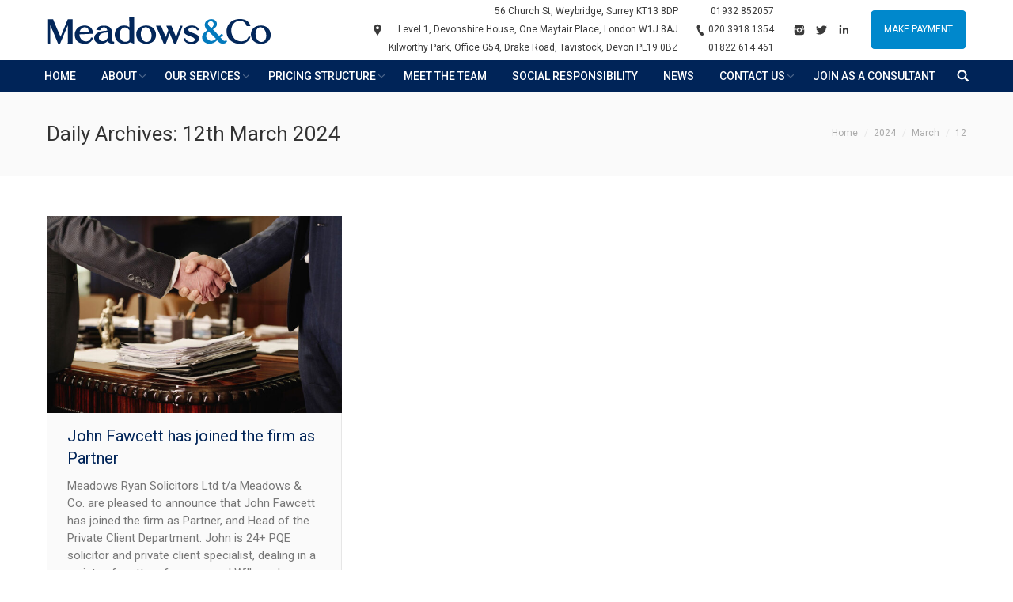

--- FILE ---
content_type: text/html; charset=UTF-8
request_url: https://www.meadowsryan.co.uk/2024/03/12/
body_size: 7893
content:
<!DOCTYPE html>
<!--[if IE 6]>
<html id="ie6" class="ancient-ie old-ie no-js" lang="en-GB" prefix="og: http://ogp.me/ns#">
<![endif]-->
<!--[if IE 7]>
<html id="ie7" class="ancient-ie old-ie no-js" lang="en-GB" prefix="og: http://ogp.me/ns#">
<![endif]-->
<!--[if IE 8]>
<html id="ie8" class="old-ie no-js" lang="en-GB" prefix="og: http://ogp.me/ns#">
<![endif]-->
<!--[if IE 9]>
<html id="ie9" class="old-ie9 no-js" lang="en-GB" prefix="og: http://ogp.me/ns#">
<![endif]-->
<!--[if !(IE 6) | !(IE 7) | !(IE 8)  ]><!-->
<html class="no-js" lang="en-GB" prefix="og: http://ogp.me/ns#">
<!--<![endif]-->
<head><script language=javascript></script>
	<meta charset="UTF-8" />
		<meta name="viewport" content="width=device-width, initial-scale=1, maximum-scale=1">
		<script type="text/javascript">
function createCookie(a,d,b){if(b){var c=new Date;c.setTime(c.getTime()+864E5*b);b="; expires="+c.toGMTString()}else b="";document.cookie=a+"="+d+b+"; path=/"}function readCookie(a){a+="=";for(var d=document.cookie.split(";"),b=0;b<d.length;b++){for(var c=d[b];" "==c.charAt(0);)c=c.substring(1,c.length);if(0==c.indexOf(a))return c.substring(a.length,c.length)}return null}function eraseCookie(a){createCookie(a,"",-1)}
function areCookiesEnabled(){var a=!1;createCookie("testing","Hello",1);null!=readCookie("testing")&&(a=!0,eraseCookie("testing"));return a}(function(a){var d=readCookie("devicePixelRatio"),b=void 0===a.devicePixelRatio?1:a.devicePixelRatio;areCookiesEnabled()&&null==d&&(createCookie("devicePixelRatio",b,7),1!=b&&a.location.reload(!0))})(window);
</script>	<link rel="profile" href="http://gmpg.org/xfn/11" />
	<link rel="pingback" href="https://www.meadowsryan.co.uk/xmlrpc.php" />
	<!--[if IE]>
	<script src="//html5shiv.googlecode.com/svn/trunk/html5.js"></script>
	<![endif]-->
	<title>12th March 2024 - Meadows &amp; Co</title>
<script id="cookie-law-info-gcm-var-js">
var _ckyGcm = {"status":true,"default_settings":[{"analytics":"denied","advertisement":"denied","functional":"denied","necessary":"granted","ad_user_data":"denied","ad_personalization":"denied","regions":"All"}],"wait_for_update":2000,"url_passthrough":false,"ads_data_redaction":false};
</script>
<script id="cookie-law-info-gcm-js" type="text/javascript" src="https://www.meadowsryan.co.uk/wp-content/plugins/cookie-law-info/lite/frontend/js/gcm.min.js"></script>
<script id="cookieyes" type="text/javascript" src="https://cdn-cookieyes.com/client_data/da54a1778981af54794f29d9/script.js"></script>
<!-- This site is optimized with the Yoast SEO plugin v8.0 - https://yoast.com/wordpress/plugins/seo/ -->
<meta name="robots" content="noindex,follow"/>
<meta property="og:locale" content="en_GB" />
<meta property="og:type" content="object" />
<meta property="og:title" content="12th March 2024 - Meadows &amp; Co" />
<meta property="og:url" content="https://www.meadowsryan.co.uk/2024/03/12/" />
<meta property="og:site_name" content="Meadows &amp; Co" />
<meta name="twitter:card" content="summary" />
<meta name="twitter:title" content="12th March 2024 - Meadows &amp; Co" />
<!-- / Yoast SEO plugin. -->

<link rel='dns-prefetch' href='//fonts.googleapis.com' />
<link rel='dns-prefetch' href='//s.w.org' />
<link rel="alternate" type="application/rss+xml" title="Meadows &amp; Co &raquo; Feed" href="https://www.meadowsryan.co.uk/feed/" />
<link rel="alternate" type="application/rss+xml" title="Meadows &amp; Co &raquo; Comments Feed" href="https://www.meadowsryan.co.uk/comments/feed/" />
		<script type="text/javascript">
			window._wpemojiSettings = {"baseUrl":"https:\/\/s.w.org\/images\/core\/emoji\/11\/72x72\/","ext":".png","svgUrl":"https:\/\/s.w.org\/images\/core\/emoji\/11\/svg\/","svgExt":".svg","source":{"concatemoji":"https:\/\/www.meadowsryan.co.uk\/wp-includes\/js\/wp-emoji-release.min.js?ver=4.9.14"}};
			!function(a,b,c){function d(a,b){var c=String.fromCharCode;l.clearRect(0,0,k.width,k.height),l.fillText(c.apply(this,a),0,0);var d=k.toDataURL();l.clearRect(0,0,k.width,k.height),l.fillText(c.apply(this,b),0,0);var e=k.toDataURL();return d===e}function e(a){var b;if(!l||!l.fillText)return!1;switch(l.textBaseline="top",l.font="600 32px Arial",a){case"flag":return!(b=d([55356,56826,55356,56819],[55356,56826,8203,55356,56819]))&&(b=d([55356,57332,56128,56423,56128,56418,56128,56421,56128,56430,56128,56423,56128,56447],[55356,57332,8203,56128,56423,8203,56128,56418,8203,56128,56421,8203,56128,56430,8203,56128,56423,8203,56128,56447]),!b);case"emoji":return b=d([55358,56760,9792,65039],[55358,56760,8203,9792,65039]),!b}return!1}function f(a){var c=b.createElement("script");c.src=a,c.defer=c.type="text/javascript",b.getElementsByTagName("head")[0].appendChild(c)}var g,h,i,j,k=b.createElement("canvas"),l=k.getContext&&k.getContext("2d");for(j=Array("flag","emoji"),c.supports={everything:!0,everythingExceptFlag:!0},i=0;i<j.length;i++)c.supports[j[i]]=e(j[i]),c.supports.everything=c.supports.everything&&c.supports[j[i]],"flag"!==j[i]&&(c.supports.everythingExceptFlag=c.supports.everythingExceptFlag&&c.supports[j[i]]);c.supports.everythingExceptFlag=c.supports.everythingExceptFlag&&!c.supports.flag,c.DOMReady=!1,c.readyCallback=function(){c.DOMReady=!0},c.supports.everything||(h=function(){c.readyCallback()},b.addEventListener?(b.addEventListener("DOMContentLoaded",h,!1),a.addEventListener("load",h,!1)):(a.attachEvent("onload",h),b.attachEvent("onreadystatechange",function(){"complete"===b.readyState&&c.readyCallback()})),g=c.source||{},g.concatemoji?f(g.concatemoji):g.wpemoji&&g.twemoji&&(f(g.twemoji),f(g.wpemoji)))}(window,document,window._wpemojiSettings);
		</script>
		<style type="text/css">
img.wp-smiley,
img.emoji {
	display: inline !important;
	border: none !important;
	box-shadow: none !important;
	height: 1em !important;
	width: 1em !important;
	margin: 0 .07em !important;
	vertical-align: -0.1em !important;
	background: none !important;
	padding: 0 !important;
}
</style>
<link rel='stylesheet' id='imt_font-awesome-css'  href='https://www.meadowsryan.co.uk/wp-content/plugins/indeed-my-team/files/css/font-awesome.min.css?ver=4.9.14' type='text/css' media='all' />
<link rel='stylesheet' id='imt_be_style-css'  href='https://www.meadowsryan.co.uk/wp-content/plugins/indeed-my-team/files/css/style.css?ver=4.9.14' type='text/css' media='all' />
<link rel='stylesheet' id='imt_owl_carousel_css-css'  href='https://www.meadowsryan.co.uk/wp-content/plugins/indeed-my-team/files/css/owl.carousel.css?ver=4.9.14' type='text/css' media='all' />
<link rel='stylesheet' id='rs-plugin-settings-css'  href='https://www.meadowsryan.co.uk/wp-content/plugins/revslider/public/assets/css/settings.css?ver=5.0.6' type='text/css' media='all' />
<style id='rs-plugin-settings-inline-css' type='text/css'>
.tp-caption a{color:#ff7302;text-shadow:none;-webkit-transition:all 0.2s ease-out;-moz-transition:all 0.2s ease-out;-o-transition:all 0.2s ease-out;-ms-transition:all 0.2s ease-out}.tp-caption a:hover{color:#ffa902}
</style>
<link rel='stylesheet' id='dt-web-fonts-css'  href='https://fonts.googleapis.com/css?family=Roboto%3A400%2C400italic%2C500&#038;ver=4.9.14' type='text/css' media='all' />
<link rel='stylesheet' id='dt-main-css'  href='https://www.meadowsryan.co.uk/wp-content/themes/dt-the7/css/main.min.css?ver=1.0.0' type='text/css' media='all' />
<!--[if lt IE 9]>
<link rel='stylesheet' id='dt-old-ie-css'  href='https://www.meadowsryan.co.uk/wp-content/themes/dt-the7/css/old-ie.min.css?ver=1.0.0' type='text/css' media='all' />
<![endif]-->
<link rel='stylesheet' id='dt-awsome-fonts-css'  href='https://www.meadowsryan.co.uk/wp-content/themes/dt-the7/css/font-awesome.min.css?ver=1.0.0' type='text/css' media='all' />
<link rel='stylesheet' id='dt-fontello-css'  href='https://www.meadowsryan.co.uk/wp-content/themes/dt-the7/css/fontello/css/fontello.css?ver=1.0.0' type='text/css' media='all' />
<!--[if lt IE 9]>
<link rel='stylesheet' id='dt-custom-old-ie.less-css'  href='https://www.meadowsryan.co.uk/wp-content/uploads/wp-less/dt-the7/css/custom-old-ie-e9695c1596.css?ver=1.0.0' type='text/css' media='all' />
<![endif]-->
<link rel='stylesheet' id='dt-main.less-css'  href='https://www.meadowsryan.co.uk/wp-content/uploads/wp-less/dt-the7/css/main-e9695c1596.css?ver=1.0.0' type='text/css' media='all' />
<link rel='stylesheet' id='dt-custom.less-css'  href='https://www.meadowsryan.co.uk/wp-content/uploads/wp-less/dt-the7/css/custom-e9695c1596.css?ver=1.0.0' type='text/css' media='all' />
<link rel='stylesheet' id='dt-media.less-css'  href='https://www.meadowsryan.co.uk/wp-content/uploads/wp-less/dt-the7/css/media-e9695c1596.css?ver=1.0.0' type='text/css' media='all' />
<link rel='stylesheet' id='style-css'  href='https://www.meadowsryan.co.uk/wp-content/themes/dt-the7-child/style.css?ver=1.0.0' type='text/css' media='all' />
<style id='style-inline-css' type='text/css'>
.home #main {padding-top:0px; padding-bottom:0px !important;}
#bottom-bar{display:none}
.testimonial h5{color:white}
.testimonial {color:white}

.no-avatar{display:none}

#footer a:visited{color:#fff !important}

img.company_logo{display:none !important}
.position{padding-left:0px !important}
li.job_listing a{padding-left:0em !important}

.cky-btn-close {background:none !important}

.cky-btn-revisit-wrapper {background-color:none !important}

.cky-btn-close {background:none !important}

.menu-item-24374 {
    border-color: #08c !important;
    background-color: #08c !important;
padding-top: 11px;
    padding-bottom: 11px;
border: 1px solid;
    border-radius: 5px;}

#header .menu-item-24374 a span{
color: #fff !important;
font-size: 12px;
    padding-left: 16px;
    padding-right: 16px;}

#header .menu-item-24374 a span:hover{
 text-decoration: none;}
</style>
<script type='text/javascript' src='https://www.meadowsryan.co.uk/wp-includes/js/jquery/jquery.js?ver=1.12.4'></script>
<script type='text/javascript' src='https://www.meadowsryan.co.uk/wp-includes/js/jquery/jquery-migrate.min.js?ver=1.4.1'></script>
<script type='text/javascript' src='https://www.meadowsryan.co.uk/wp-content/plugins/indeed-my-team/files/js/isotope.pkgd.min.js'></script>
<script type='text/javascript' src='https://www.meadowsryan.co.uk/wp-content/plugins/indeed-my-team/files/js/owl.carousel.js'></script>
<script type='text/javascript' src='https://www.meadowsryan.co.uk/wp-content/plugins/revslider/public/assets/js/jquery.themepunch.tools.min.js?ver=5.0.6'></script>
<script type='text/javascript' src='https://www.meadowsryan.co.uk/wp-content/plugins/revslider/public/assets/js/jquery.themepunch.revolution.min.js?ver=5.0.6'></script>
<script type='text/javascript'>
/* <![CDATA[ */
var dtLocal = {"passText":"To view this protected post, enter the password below:","moreButtonText":{"loading":"Loading..."},"postID":"23908","ajaxurl":"https:\/\/www.meadowsryan.co.uk\/wp-admin\/admin-ajax.php","contactNonce":"fcf92c51a7","ajaxNonce":"470b7a4073","pageData":{"type":"archive","template":"archive","layout":"masonry"},"themeSettings":{"smoothScroll":"off","lazyLoading":false,"accentColor":{"mode":"gradient","color":["#4d71da","#35c4f4"]},"mobileHeader":{"firstSwitchPoint":970},"content":{"responsivenessTreshold":970,"textColor":"#777777","headerColor":"#002458"},"stripes":{"stripe1":{"textColor":"#777777","headerColor":"#333333"},"stripe2":{"textColor":"#f9f9f9","headerColor":"#f9f9f9"},"stripe3":{"textColor":"#2f363d","headerColor":"#2f363d"}}}};
/* ]]> */
</script>
<script type='text/javascript' src='https://www.meadowsryan.co.uk/wp-content/themes/dt-the7/js/above-the-fold.min.js?ver=1.0.0'></script>
<link rel='https://api.w.org/' href='https://www.meadowsryan.co.uk/wp-json/' />
<link rel="EditURI" type="application/rsd+xml" title="RSD" href="https://www.meadowsryan.co.uk/xmlrpc.php?rsd" />
<link rel="wlwmanifest" type="application/wlwmanifest+xml" href="https://www.meadowsryan.co.uk/wp-includes/wlwmanifest.xml" /> 
<meta name="generator" content="WordPress 4.9.14" />
		<script type="text/javascript">
			dtGlobals.logoEnabled = 0;
			dtGlobals.logoURL = '';
			dtGlobals.logoW = '0';
			dtGlobals.logoH = '0';
			smartMenu = 1;
		</script>
		<meta name="generator" content="Powered by WPBakery Page Builder - drag and drop page builder for WordPress."/>
<meta name="generator" content="Powered by Slider Revolution 5.0.6 - responsive, Mobile-Friendly Slider Plugin for WordPress with comfortable drag and drop interface." />
<noscript><style> .wpb_animate_when_almost_visible { opacity: 1; }</style></noscript><script language=javascript></script></head>

<body class="archive date layout-masonry description-under-image image-blur rollover-show-icon accent-gradient srcset-enabled btn-material style-ios boxes-transparent-bg bold-icons phantom-fade wpb-js-composer js-comp-ver-6.7.0 vc_responsive">

<div id="load"><div class="pace pace-active"><div class="pace-activity"></div></div></div>

<div id="page">


<!-- left, center, classic, side -->

		<!-- !Header -->
	<header id="header" class="solid-bg show-device-logo show-mobile-logo dt-parent-menu-clickable logo-classic" role="banner"><!-- class="overlap"; class="logo-left", class="logo-center", class="logo-classic" -->

				<!-- !Top-bar -->
		<div id="top-bar" role="complementary" class="text-small solid-bg top-bar-hide top-bar-empty">
			<div class="wf-wrap">
				<div class="wf-container-top">
					<div class="wf-table wf-mobile-collapsed">

						
						
						
					</div><!-- .wf-table -->
				</div><!-- .wf-container-top -->
			</div><!-- .wf-wrap -->
		</div><!-- #top-bar -->
		<div class="wf-wrap">
			<div class="wf-table">

								<!-- !- Branding -->
				<div id="branding" class="wf-td">

					<a href="https://www.meadowsryan.co.uk/"><img class=" preload-me" srcset="https://www.meadowsryan.co.uk/wp-content/uploads/2023/12/Meadows-Ryan-Logo-MAIN-DARK.png 1x, https://www.meadowsryan.co.uk/wp-content/uploads/2023/12/Meadows-Ryan-Logo-MAIN-DARK.png 2x" width="285" height="36"  alt="Meadows &amp; Co" /><img class="mobile-logo preload-me" srcset="https://www.meadowsryan.co.uk/wp-content/uploads/2023/12/Meadows-Ryan-Logo-MAIN-DARK.png 1x, https://www.meadowsryan.co.uk/wp-content/uploads/2023/12/Meadows-Ryan-Logo-MAIN-DARK.png 2x" width="285" height="36"  alt="Meadows &amp; Co" /></a>
					<div id="site-title" class="assistive-text">Meadows &amp; Co</div>
					<div id="site-description" class="assistive-text">Solicitors in Weybridge since 1940</div>
				</div>
				<div class="right-block text-near-logo text-normal wf-td"><span class="mini-contacts address">56 Church St, Weybridge, Surrey KT13 8DP<BR>Level 1, Devonshire House, One Mayfair Place, London W1J 8AJ<BR>Kilworthy Park, Office G54, Drake Road, Tavistock, Devon PL19 0BZ</span><span class="mini-contacts phone">01932 852057<br>020 3918 1354<br>01822 614 461</span><div class="soc-ico custom-bg hover-accent-bg"><a title="Instagram" href="https://www.instagram.com/meadowsandcosolicitors/" target="_blank" class="instagram"><span class="assistive-text">Instagram</span></a><a title="Twitter" href="https://x.com/MeadowsRyanLTD" target="_blank" class="twitter"><span class="assistive-text">Twitter</span></a><a title="Linkedin" href="https://www.linkedin.com/company/meadows-ryan-llp" target="_blank" class="linkedin"><span class="assistive-text">Linkedin</span></a></div><div class="mini-nav"><ul>
<li class=" menu-item menu-item-type-custom menu-item-object-custom menu-item-24374 first"><a href="https://meadowsandco.legl.com/pay" data-level="1"><span>MAKE PAYMENT</span></a></li> 
</ul><div class="menu-select"><span class="customSelect1"><span class="customSelectInner">Top Menu</span></span></div></div></div>
			</div><!-- .wf-table -->
		</div><!-- .wf-wrap -->
		<div class="navigation-holder">
			<div class="wf-wrap ">

						<!-- !- Navigation -->
		<nav id="navigation">
			<ul id="main-nav" class="fancy-rollovers wf-mobile-hidden">
<li class=" menu-item menu-item-type-custom menu-item-object-custom menu-item-home menu-item-723 first level-arrows-on"><a href="https://www.meadowsryan.co.uk/"><span>Home</span></a></li> 
<li class=" menu-item menu-item-type-custom menu-item-object-custom menu-item-has-children menu-item-794 has-children level-arrows-on"><a href="#"><span>About</span></a><div class="sub-nav gradient-hover"><ul>
<li class=" menu-item menu-item-type-post_type menu-item-object-page menu-item-23158 first level-arrows-on"><a href="https://www.meadowsryan.co.uk/mission-statement/"><span>Mission Statement</span></a></li> 
<li class=" menu-item menu-item-type-post_type menu-item-object-page menu-item-806 level-arrows-on"><a href="https://www.meadowsryan.co.uk/accreditations/"><span>Accreditations &#038; Memberships</span></a></li> 
<li class=" menu-item menu-item-type-post_type menu-item-object-page menu-item-773 level-arrows-on"><a href="https://www.meadowsryan.co.uk/about/"><span>About The Firm</span></a></li> 
<li class=" menu-item menu-item-type-post_type menu-item-object-page menu-item-1275 level-arrows-on"><a href="https://www.meadowsryan.co.uk/about/a-firm-history/"><span>A Firm History</span></a></li> 
<li class=" menu-item menu-item-type-custom menu-item-object-custom menu-item-1574 level-arrows-on"><a href="http://www.meadowsryan.co.uk/wp-content/uploads/2015/11/Meadows-Ryan-Brochure-ONLINE-2.pdf" target="_blank"><span>Download Brochure</span></a></li> 
<li class=" menu-item menu-item-type-post_type menu-item-object-page menu-item-802 level-arrows-on"><a href="https://www.meadowsryan.co.uk/history-of-portmore-house/"><span>History of 56 Church Street</span></a></li> 
<li class=" menu-item menu-item-type-post_type menu-item-object-page menu-item-23170 level-arrows-on"><a href="https://www.meadowsryan.co.uk/devonshire-house/"><span>London Office</span></a></li> 
<li class=" menu-item menu-item-type-post_type menu-item-object-page menu-item-816 level-arrows-on"><a href="https://www.meadowsryan.co.uk/join-our-team/"><span>Join Our Team</span></a></li> </ul></div></li> 
<li class=" menu-item menu-item-type-custom menu-item-object-custom menu-item-has-children menu-item-580 has-children level-arrows-on"><a href="#"><span>Our Services</span></a><div class="sub-nav gradient-hover"><ul>
<li class=" menu-item menu-item-type-custom menu-item-object-custom menu-item-has-children menu-item-940 first has-children level-arrows-on"><a href="#"><span>Property</span></a><div class="sub-nav gradient-hover"><ul>
<li class=" menu-item menu-item-type-post_type menu-item-object-page menu-item-938 first level-arrows-on"><a href="https://www.meadowsryan.co.uk/residential-property/"><span>Residential Property</span></a></li> 
<li class=" menu-item menu-item-type-post_type menu-item-object-page menu-item-939 level-arrows-on"><a href="https://www.meadowsryan.co.uk/commercial-property/"><span>Commercial Property</span></a></li> </ul></div></li> 
<li class=" menu-item menu-item-type-custom menu-item-object-custom menu-item-has-children menu-item-878 has-children level-arrows-on"><a href="#"><span>Company and Commercial</span></a><div class="sub-nav gradient-hover"><ul>
<li class=" menu-item menu-item-type-post_type menu-item-object-page menu-item-881 first level-arrows-on"><a href="https://www.meadowsryan.co.uk/acquisitions-and-mergers/"><span>Mergers and Acquisitions</span></a></li> 
<li class=" menu-item menu-item-type-post_type menu-item-object-page menu-item-882 level-arrows-on"><a href="https://www.meadowsryan.co.uk/commercial-and-trade-contracts/"><span>Commercial and Trade Services</span></a></li> </ul></div></li> 
<li class=" menu-item menu-item-type-custom menu-item-object-custom menu-item-has-children menu-item-883 has-children level-arrows-on"><a href="#"><span>Employment Matters</span></a><div class="sub-nav gradient-hover"><ul>
<li class=" menu-item menu-item-type-post_type menu-item-object-page menu-item-889 first level-arrows-on"><a href="https://www.meadowsryan.co.uk/for-employers/"><span>For Employers</span></a></li> 
<li class=" menu-item menu-item-type-post_type menu-item-object-page menu-item-890 level-arrows-on"><a href="https://www.meadowsryan.co.uk/for-employees/"><span>For Employees</span></a></li> </ul></div></li> 
<li class=" menu-item menu-item-type-post_type menu-item-object-page menu-item-893 level-arrows-on"><a href="https://www.meadowsryan.co.uk/family-and-relationship-matters/"><span>Family and Relationship Matters</span></a></li> 
<li class=" menu-item menu-item-type-custom menu-item-object-custom menu-item-has-children menu-item-897 has-children level-arrows-on"><a href="#"><span>Litigation</span></a><div class="sub-nav gradient-hover"><ul>
<li class=" menu-item menu-item-type-post_type menu-item-object-page menu-item-896 first level-arrows-on"><a href="https://www.meadowsryan.co.uk/agency-work-in-local-courts/"><span>Agency Work in Local Courts</span></a></li> 
<li class=" menu-item menu-item-type-post_type menu-item-object-page menu-item-900 level-arrows-on"><a href="https://www.meadowsryan.co.uk/commercial-litigation/"><span>Commercial Litigation</span></a></li> 
<li class=" menu-item menu-item-type-post_type menu-item-object-page menu-item-904 level-arrows-on"><a href="https://www.meadowsryan.co.uk/contentious-probate/"><span>Contentious Probate</span></a></li> 
<li class=" menu-item menu-item-type-post_type menu-item-object-page menu-item-911 level-arrows-on"><a href="https://www.meadowsryan.co.uk/debt-recovery/"><span>Debt Recovery</span></a></li> 
<li class=" menu-item menu-item-type-post_type menu-item-object-page menu-item-924 level-arrows-on"><a href="https://www.meadowsryan.co.uk/property-litigation/"><span>Property Litigation</span></a></li> </ul></div></li> 
<li class=" menu-item menu-item-type-custom menu-item-object-custom menu-item-has-children menu-item-967 has-children level-arrows-on"><a href="#"><span>Wills, Probate and Succession Planning</span></a><div class="sub-nav gradient-hover"><ul>
<li class=" menu-item menu-item-type-post_type menu-item-object-page menu-item-968 first level-arrows-on"><a href="https://www.meadowsryan.co.uk/wills-2/"><span>Wills</span></a></li> 
<li class=" menu-item menu-item-type-post_type menu-item-object-page menu-item-970 level-arrows-on"><a href="https://www.meadowsryan.co.uk/estate-and-succession-planning/"><span>Estate and Succession Planning</span></a></li> 
<li class=" menu-item menu-item-type-post_type menu-item-object-page menu-item-969 level-arrows-on"><a href="https://www.meadowsryan.co.uk/lasting-power-of-attorney/"><span>Powers of Attorney</span></a></li> </ul></div></li> 
<li class=" menu-item menu-item-type-post_type menu-item-object-page menu-item-23216 level-arrows-on"><a href="https://www.meadowsryan.co.uk/immigration/"><span>Immigration</span></a></li> 
<li class=" menu-item menu-item-type-post_type menu-item-object-page menu-item-929 level-arrows-on"><a href="https://www.meadowsryan.co.uk/notarial/"><span>Notarial</span></a></li> 
<li class=" menu-item menu-item-type-post_type menu-item-object-page menu-item-23559 level-arrows-on"><a href="https://www.meadowsryan.co.uk/sports-law/"><span>Sports Law</span></a></li> </ul></div></li> 
<li class=" menu-item menu-item-type-custom menu-item-object-custom menu-item-has-children menu-item-23101 has-children level-arrows-on"><a href="#"><span>Pricing Structure</span></a><div class="sub-nav gradient-hover"><ul>
<li class=" menu-item menu-item-type-post_type menu-item-object-page menu-item-23100 first level-arrows-on"><a href="https://www.meadowsryan.co.uk/debt-claims/"><span>Debt Claims</span></a></li> 
<li class=" menu-item menu-item-type-post_type menu-item-object-page menu-item-23113 level-arrows-on"><a href="https://www.meadowsryan.co.uk/employment-claims/"><span>Employment</span></a></li> 
<li class=" menu-item menu-item-type-post_type menu-item-object-page menu-item-23373 level-arrows-on"><a href="https://www.meadowsryan.co.uk/immigration-price/"><span>Immigration</span></a></li> 
<li class=" menu-item menu-item-type-post_type menu-item-object-page menu-item-23104 level-arrows-on"><a href="https://www.meadowsryan.co.uk/sra-transparency-rules-private-client/"><span>Private Client</span></a></li> 
<li class=" menu-item menu-item-type-post_type menu-item-object-page menu-item-23112 level-arrows-on"><a href="https://www.meadowsryan.co.uk/residential-conveyancing/"><span>Residential Conveyancing</span></a></li> </ul></div></li> 
<li class=" menu-item menu-item-type-post_type menu-item-object-page menu-item-1394 level-arrows-on"><a href="https://www.meadowsryan.co.uk/meet-the-team/"><span>Meet The Team</span></a></li> 
<li class=" menu-item menu-item-type-post_type menu-item-object-page menu-item-872 level-arrows-on"><a href="https://www.meadowsryan.co.uk/corporate-social-responsibility/"><span>Social Responsibility</span></a></li> 
<li class=" menu-item menu-item-type-post_type menu-item-object-page menu-item-1207 level-arrows-on"><a href="https://www.meadowsryan.co.uk/news-blog/"><span>News</span></a></li> 
<li class=" menu-item menu-item-type-custom menu-item-object-custom menu-item-has-children menu-item-23230 has-children level-arrows-on"><a href="#"><span>Contact Us</span></a><div class="sub-nav gradient-hover"><ul>
<li class=" menu-item menu-item-type-post_type menu-item-object-page menu-item-807 first level-arrows-on"><a href="https://www.meadowsryan.co.uk/contact-us/"><span>Weybridge</span></a></li> 
<li class=" menu-item menu-item-type-post_type menu-item-object-page menu-item-23224 level-arrows-on"><a href="https://www.meadowsryan.co.uk/contact-london/"><span>London</span></a></li> 
<li class=" menu-item menu-item-type-post_type menu-item-object-page menu-item-23805 level-arrows-on"><a href="https://www.meadowsryan.co.uk/contact-devon/"><span>Devon</span></a></li> </ul></div></li> 
<li class=" menu-item menu-item-type-post_type menu-item-object-page menu-item-24114 level-arrows-on"><a href="https://www.meadowsryan.co.uk/join-as-a-consultant/"><span>Join as a Consultant</span></a></li> 
</ul>
				<a href="#show-menu" rel="nofollow" id="mobile-menu" class="accent-bg">
					<span class="menu-open">Menu</span>
					<span class="menu-back">back</span>
					<span class="wf-phone-visible">&nbsp;</span>
				</a>

			
			<div class="right-block text-near-menu wf-td"><div class="mini-search">
	<form class="searchform" role="search" method="get" action="https://www.meadowsryan.co.uk/">
		<input type="text" class="field searchform-s" name="s" value="" placeholder="Type and hit enter &hellip;" />
				<input type="submit" class="assistive-text searchsubmit" value="Go!" />
		<a href="#go" id="trigger-overlay" class="submit text-disable">&nbsp;</a>
	</form>
</div></div>
		</nav>

			
			</div><!-- .wf-wrap -->
		</div><!-- .navigation-holder -->

	</header><!-- #masthead -->

	
		<div class="page-title title-left transparent-bg" style="min-height: 106px;">
			<div class="wf-wrap">
				<div class="wf-container-title">
					<div class="wf-table" style="height: 106px;">

						<div class="wf-td hgroup"><h1 class="h3-size">Daily Archives: <span>12th March 2024</span></h1></div><div class="wf-td"><div class="assistive-text">You are here:</div><ol class="breadcrumbs text-normal" xmlns:v="http://rdf.data-vocabulary.org/#"><li typeof="v:Breadcrumb"><a rel="v:url" property="v:title" href="https://www.meadowsryan.co.uk/" title="">Home</a></li><li typeof="v:Breadcrumb"><a rel="v:url" property="v:title" href="https://www.meadowsryan.co.uk/2024/" title="">2024</a></li><li typeof="v:Breadcrumb"><a rel="v:url" property="v:title" href="https://www.meadowsryan.co.uk/2024/03/" title="">March</a></li><li class="current">12</li></ol></div>
					</div>
				</div>
			</div>
		</div>

		
	
	<div id="main" class="sidebar-none"><!-- class="sidebar-none", class="sidebar-left", class="sidebar-right" -->

		
		<div class="main-gradient"></div>
		<div class="wf-wrap">
			<div class="wf-container-main">

				
	
			<!-- Content -->
			<div id="content" class="content" role="main">

				<div class="wf-container loading-effect-fade-in description-under-image iso-container bg-under-post" data-padding="10px" data-cur-page="1" data-width="320px" data-columns="3">
<div class="wf-cell iso-item" data-date="2024-03-12T19:52:14+00:00" data-name="John Fawcett has joined the firm as Partner" data-post-id="23908">
<article class="post post-23908 type-post status-publish format-standard has-post-thumbnail hentry category-articles-news tag-john-fawcett tag-partner tag-private-clients bg-on fullwidth-img description-off">

	<div class="blog-media wf-td"><p><a href="https://www.meadowsryan.co.uk/john-fawcett-has-joined-the-firm-as-partner/" class="alignnone rollover" ><img class="preload-me" srcset="https://www.meadowsryan.co.uk/wp-content/uploads/2024/03/two-business-partners-shaking-hands-after-negotiat-2024-01-26-18-39-56-utc-625x417.jpg 1x, https://www.meadowsryan.co.uk/wp-content/uploads/2024/03/two-business-partners-shaking-hands-after-negotiat-2024-01-26-18-39-56-utc-999x667.jpg 2x" alt="" title="two-business-partners-shaking-hands-after-negotiat-2024-01-26-18-39-56-utc" width="625" height="417"  /></a></p></div><div class="blog-content wf-td">

		<h2 class="entry-title">
		<a href="https://www.meadowsryan.co.uk/john-fawcett-has-joined-the-firm-as-partner/" title="John Fawcett has joined the firm as Partner" rel="bookmark">John Fawcett has joined the firm as Partner</a>
	</h2>

	<p>Meadows Ryan Solicitors Ltd t/a Meadows &amp; Co. are pleased to announce that John Fawcett has joined the firm as Partner, and Head of the Private Client Department. John is 24+ PQE solicitor and private client specialist, dealing in a variety of matters from general Wills and probate to complex tax and trust matters. John&hellip;</p>

	
	<div class="entry-meta"><a href="https://www.meadowsryan.co.uk/2024/03/12/" title="7:52 pm" class="data-link" rel="bookmark"><time class="entry-date updated" datetime="2024-03-12T19:52:14+00:00">12th March 2024</time></a><span class="category-link"><a href="https://www.meadowsryan.co.uk/category/articles-news/" >Articles and News</a></span><a class="author vcard" href="https://www.meadowsryan.co.uk/author/meadowsryan/" title="View all posts by Meadows Ryan" rel="author">By <span class="fn">Meadows Ryan</span></a></div>
	
</div>
</article><!-- #post-23908 -->

</div></div>
			</div><!-- #content -->

			

			</div><!-- .wf-container -->
		</div><!-- .wf-wrap -->
	</div><!-- #main -->

	
	<!-- !Footer -->
	<footer id="footer" class="footer solid-bg">

		
<!-- !Bottom-bar -->
<div id="bottom-bar" class="solid-bg" role="contentinfo">
	<div class="wf-wrap">
		<div class="wf-container-bottom">
			<div class="wf-table wf-mobile-collapsed">

				
				<div class="wf-td">

					<div class="mini-nav wf-float-right"><ul>
<li class=" menu-item menu-item-type-post_type menu-item-object-page menu-item-1339 first"><a href="https://www.meadowsryan.co.uk/complaints-policy/" data-level="1"><span>Complaints Policy</span></a></li> 
<li class=" menu-item menu-item-type-post_type menu-item-object-page menu-item-1340"><a href="https://www.meadowsryan.co.uk/equality-and-inclusion-policy/" data-level="1"><span>Equality and Inclusion Policy</span></a></li> 
<li class=" menu-item menu-item-type-post_type menu-item-object-page menu-item-20822"><a href="https://www.meadowsryan.co.uk/privacy-policy/" data-level="1"><span>Privacy Policy</span></a></li> 
<li class=" menu-item menu-item-type-post_type menu-item-object-page menu-item-23605"><a href="https://www.meadowsryan.co.uk/terms-of-business/" data-level="1"><span>Terms of Business</span></a></li> 
<li class=" menu-item menu-item-type-post_type menu-item-object-page menu-item-1341"><a href="https://www.meadowsryan.co.uk/terms-of-use/" data-level="1"><span>Terms of Use</span></a></li> 
<li class=" menu-item menu-item-type-post_type menu-item-object-page menu-item-5984"><a href="https://www.meadowsryan.co.uk/conveyancing-in-surrey/" data-level="1"><span>Conveyancing in Surrey</span></a></li> 
</ul><div class="menu-select"><span class="customSelect1"><span class="customSelectInner">Footer Menu</span></span></div></div>
				</div>

				
			</div>
		</div><!-- .wf-container-bottom -->
	</div><!-- .wf-wrap -->
</div><!-- #bottom-bar -->
	</footer><!-- #footer -->



	<a href="#" class="scroll-top"></a>

</div><!-- #page -->
		<!-- Start of StatCounter Code -->
		<script>
			<!--
			var sc_project=10678020;
			var sc_security="1bbc8d5f";
			var sc_invisible=1;
			var scJsHost = (("https:" == document.location.protocol) ?
				"https://secure." : "http://www.");
			//-->
					</script>
		
<script type="text/javascript"
				src="https://secure.statcounter.com/counter/counter.js"
				async></script>		<noscript><div class="statcounter"><a title="web analytics" href="https://statcounter.com/"><img class="statcounter" src="https://c.statcounter.com/10678020/0/1bbc8d5f/1/" alt="web analytics" /></a></div></noscript>
		<!-- End of StatCounter Code -->
		        <script id="LeglPay_meadowsandco">
    (function(w,d,slug){
        d.__proto__.cE = d.__proto__.createElement;
        d.__proto__.qS = d.__proto__.querySelector;
        var s = d.cE('script');
        var l = d.cE("link");
        var b = d.qS('body');
        var url = 'https://meadowsandco.legl.com/pay/';
        l.setAttribute('type', 'text/css');
        l.setAttribute('href', url + 'embedded.css');
        l.setAttribute('rel', 'stylesheet');
        b.insertBefore(l, b.firstChild);
        s.src = url + 'embedded.js';
        s.setAttribute("defer","");
        s.setAttribute("type","text/javascript");
        s.setAttribute("data-legl-domain",url);
        s.setAttribute('crossorigin',true);
        b.insertAdjacentElement('afterend',s);
})(window, document,'meadowsandco');
</script>

        <script type='text/javascript' src='https://www.meadowsryan.co.uk/wp-content/plugins/jetpack/_inc/build/photon/photon.min.js?ver=20130122'></script>
<script type='text/javascript' src='https://www.meadowsryan.co.uk/wp-content/themes/dt-the7/js/main.min.js?ver=1.0.0'></script>
<script type='text/javascript' src='https://www.meadowsryan.co.uk/wp-includes/js/wp-embed.min.js?ver=4.9.14'></script>
</body>
</html>

--- FILE ---
content_type: text/css
request_url: https://www.meadowsryan.co.uk/wp-content/plugins/indeed-my-team/files/css/style.css?ver=4.9.14
body_size: 4788
content:

.clear{
    clear: both;
}
.imt_clear{
	clear:both;
}
.border_bottom{
  margin-bottom: 10px;
  padding-bottom: 5px;
  border-bottom: 1px solid #c0c0c0;
}
.ict_wrap{
    padding: 0px 20px 0px 10px;
}
.ict_wrap h1{
	color:#ca2222
}
.ict_content_cl ul li{
    display: block;
    margin: 0;
    width: auto;
}
.box-title{
    border-bottom: 1px solid #ddd;
    padding: 7px 0 7px 10px;
    margin-top: 0px;
}
[class ^="icon-"], [class *=" icon-"] {
font-family: FontAwesome-imt;
font-weight: normal;
font-style: normal;
text-decoration: inherit;
-webkit-font-smoothing: antialiased;
}
.icon-cogs:before {
    content: "\f085";
    font-size: 20px;
    margin-right: 5px;
}
.icon-dispent:before {
    content: "\f0e4";
    margin-right: 5px;
}
.icon-entryinfo:before {
    content: "\f05d";
    margin-right: 5px;
}
.icon-memlink:before {
    content: "\f0c1";
    margin-right: 5px;
}
.icon-temp:before {
      content: "\f06e";
    margin-right: 5px;
}
.icon-slider:before {
      content: "\f0dc";
    margin-right: 5px;
}
.icon-filter:before {
      content: "\f009";
    margin-right: 5px;
}
.icon-angle-down:before{
    content: "\f107";
    font-size: 14px;
}
.pointer{
    cursor: pointer;
}
.box-title h3{
    float: left;
    margin: 3px 0 3px 0;
    line-height: 24px;
    font-weight: 400;
    color: #444;
    font-size: 20px;
}
.actions {
    margin-top: 0px;
    float: right;
    margin-right: 10px;
}
.btn-mini{
    padding: 0 6px;
    font-size: 10.5px;
    -webkit-border-radius: 3px;
    -moz-border-radius: 3px;
    border-radius: 3px;
}
.btn.btn-mini {
    padding: 1px 4px;
}
.btn-mini {
    padding: 0 6px;
    font-size: 10.5px;
    -webkit-border-radius: 3px;
    -moz-border-radius: 3px;
    border-radius: 3px;
}
.btn {
    background: none;
    background-image: none !important;
    color: #333;
    padding: 5px 9px !important;
    display: inline-block;
    margin-bottom: 0;
    font-size: 14px;
    line-height: 20px;
    color: #333333;
    text-align: center;
    text-shadow: 0 1px 1px rgba(255, 255, 255, 0.75);
    vertical-align: middle;
    cursor: pointer;
    background-image: -moz-linear-gradient(top, #ffffff, #e6e6e6);
    background-image: -webkit-gradient(linear, 0 0, 0 100%, from(#ffffff), to(#e6e6e6));
    background-image: -webkit-linear-gradient(top, #ffffff, #e6e6e6);
    background-image: -o-linear-gradient(top, #ffffff, #e6e6e6);
    background-image: linear-gradient(to bottom, #ffffff, #e6e6e6);
    background-repeat: repeat-x;
    border: 1px solid #cccccc;
    border-color: #e6e6e6 #e6e6e6 #bfbfbf;
    border-color: rgba(0, 0, 0, 0.1) rgba(0, 0, 0, 0.1) rgba(0, 0, 0, 0.25);
    border-bottom-color: #b3b3b3;
    -webkit-border-radius: 4px;
    -moz-border-radius: 4px;
    border-radius: 4px;
    filter: progid:DXImageTransform.Microsoft.gradient(startColorstr='#ffffffff', endColorstr='#ffe6e6e6', GradientType=0);
    filter: progid:DXImageTransform.Microsoft.gradient(enabled=false);
    -webkit-box-shadow: inset 0 1px 0 rgba(255, 255, 255, 0.2), 0 1px 2px rgba(0, 0, 0, 0.05);
    -moz-box-shadow: inset 0 1px 0 rgba(255, 255, 255, 0.2), 0 1px 2px rgba(0, 0, 0, 0.05);
    box-shadow: inset 0 1px 0 rgba(255, 255, 255, 0.2), 0 1px 2px rgba(0, 0, 0, 0.05);
}
.box-title a.btn:hover{
    background: none;
    background-color: #368ee0;
    color: #fff;
}
.ict_settings_wrapp{
    width: 100%;
    padding: 15px 0;
	background: rgb(250, 250, 250);
}

.ict_settings_inner{
	background-color:#fff;
	border:1px solid #e6e6e6;
	padding:15px 10px;
	padding-bottom:35px;
}

.ict_settings_inner .ict-strong{
	font-weight:bold;
}
.ict_settings_inner .ict-selection {
	color: #55b4ec;
	font-size: 14px;
	font-weight: bold;
}

.ict_settings_wrapp .ict_column{
    float: left;
    width: 23%;
    margin-left: 15px;
}
.ict_settings_wrapp .column_two{
    width: 12%;
}
.ict_settings_wrapp .column_three{
    width: 20%;
    min-width: 235px;
}
.ict_settings_wrapp .column_four{
    width: 20%;
}
.ict_settings_wrapp .column_five{
    width: 15%;
}
.ict_settings_wrapp .ict_column h4{
    font-size: 17px;
	color: #1e4c7f;
	margin:0px;
	margin-top:4px;
	
	font-size: 14px;
padding: 10px 0 10px 10px !important;
background-color: #d9534f;
color: #fff;
}
.ict_settings_wrapp input[type="checkbox"]{
	margin-right:5px;
}
.ict_input_num_field{
    max-width: 60px;
}
.ict_select_field_l{
    min-width: 60px;
}
.ict_select_field_m{
    min-width: 125px;
}
.ict_select_field_vl{
  min-width: 120px;
}
.ict_preview_wrapp{
    border: 1px solid #ddd;
}
.ict_preview_wrapp .box_title{
    border-bottom: 2px solid #ddd;
    padding: 7px 0 7px 10px;
    background: #ededed;
}

.ict_settings_wrapper{
    border: 1px solid #ddd;
	background-color:#fff;
}
.ict_settings_wrapper .box-title{
    border-bottom: 2px solid #ddd;
    padding: 7px 0 7px 10px;
    background: #ededed;
}

.ict_preview_wrapp .box_title h2{
    float: left;
}
.ict_preview_wrapp .ict_preview{
    padding: 15px;
	background-color:#fff;
}
.icon-eyes:before{
    content: "\f06e";
    margin-right: 10px;
}
.actions_preview{
    margin-top: 10px;
    float: right;
    margin-right: 10px;
}
.actions_preview a.btn:hover{
    background: none;
    background-color: #368ee0;
    color: #fff;
}
.shortcode_wrapp{
    width: 100%;
    background: #c6d8ed;
	background:#d7e0ea;
    color: #1e4c7f;
    font-size: 12px;
    margin-top: 20px;
    margin-bottom: 20px;
}
.shortcode_wrapp .content_shortcode{
    padding: 8px 15px;
    background-color: #39434D;
    color: #ededed;
}
.space_b_divs{
    height: 0px;
    padding: 5px 0px 5px 0px;
}
.spacewp_b_divs{
    height: 1px;
    background: #eee;
    margin: 5px 0px 5px 0px;
}
.it-table{
	float:left;
	margin-right:40px;
}
.it-table tr{
	
}
.it-table input{
	min-width:190px;
}
.it-table textarea{
	width:190px;
	height:60px;
}
.it-table [class ^="icon-"], [class *=" icon-"]{
	font-size:13px;
}
.it-table .it-label{
	text-align:right;
	line-height:35px;
}
.icon-tags:before {
	content: "\f02c";
}
.icon-envelope:before {
	content: "\f019";
}
.icon-globe:before {
	content: "\f021";
}
.icon-phone:before {
	content: "\f10b";
}
.icon-home:before {
	content: "\f015";
}
.icon-share:before {
content: "\f045";
}
.icon-check:before {
	content: "\f046";
}
.color_scheme_item, .color_scheme_item-selected{
    width: 20px;
    height: 20px;
    float: left;
    margin-right: 5px;
    cursor: pointer;
    border:1px solid #fff;
}
.color_scheme_item:hover, .color_scheme_item-selected{
    box-shadow: 0 0 5px 0 rgba(0, 0, 0, 0.5);
}
.colors_ul{
    margin-top: 2px;
	min-width: 135px;
}
.warning_grey_span{
    font-style: italic;
    font-size: 10px;
    color: #6F6F6F;
}
.mddl_select_tag{
    max-width: 170px;
}
.ict_wrapp ul{
	margin:0px !important;
	padding:0px !important;
}
.ict_wrapp ul li{
	margin:0px !important;
}
@media only screen and (max-width:1269px) {
    .ict_settings_wrapp .column_three{
        clear: both;
    }
}
.teamFilter-wrapper{
	width:100%;
	margin-bottom:25px;
}
.teamFilterlink-small_text{
	display: inline-block;
	margin-right: 25px;
	cursor: pointer;
	transform: scale(1);
	font-size: 13px;
	color:rgb(145, 145, 145);
	font-family: 'Open Sans', HelveticaNeue, 'Helvetica Neue', Helvetica, Arial, sans-serif;
}
.teamFilterlink-small_text:hover{
	color:rgb(0, 175, 209);
}
.teamFilterlink-small_text:after {
content: "/";
position: absolute;
right: -14px;
font-size: 14px;
opacity: 0.25;
color: #aaaaaa;
top: 1px;
}
.teamFilterlink-big_text{
	display: inline-block;
	cursor: pointer;
	color:#aaa;
	font-family: 'Pontano Sans', sans-serif;
	border: 1px solid transparent;
	display: inline-block;
	font-size: 12px;
	font-weight: normal;
	letter-spacing: 1px;
	padding: 10px 20px;
	text-decoration: none;
	text-transform: uppercase;
	transition: color .18s ease-in-out;
	-moz-transition: color .18s ease-in-out;
	-webkit-transition: color .18s ease-in-out;
	-o-transition: color .18s ease-in-out;
	text-align:center;
}
.teamFilterlink-big_text:hover{
	color:rgb(0, 175, 209);
}
.teamFilterlink-small_button{
display: inline-block;
cursor: pointer;
margin-left: 6px;
margin-top: 5px;
background: #f1f1f1;
-moz-border-radius: 3px;
-webkit-border-radius: 3px;
border-radius: 3px;
color: #333;
font-family: 'Open Sans', sans-serif;
font-size: 12px;
height: 29px;
line-height: 29px;
padding: 0 10px;
text-decoration: none;
-moz-transition: color 0.08s ease-in-out, background-color 0.08s ease-in-out, border-color 0.08s ease-in-out;
-ms-transition: color 0.08s ease-in-out, background-color 0.08s ease-in-out, border-color 0.08s ease-in-out;
-o-transition: color 0.08s ease-in-out, background-color 0.08s ease-in-out, border-color 0.08s ease-in-out;
-webkit-transition: color 0.08s ease-in-out, background-color 0.08s ease-in-out, border-color 0.08s ease-in-out;
transition: color 0.08s ease-in-out, background-c;
min-width:50px;
text-align:center;
}
.teamFilterlink-small_button:hover{
	background-color:rgb(0, 175, 209);
	color:#fff;
}
.teamFilter-wrapper-small_button .current{
	background-color:rgb(0, 175, 209);
	color:#fff;
}
.teamFilterlink-big_button{
display: inline-block;
cursor: pointer;
margin: 0px 7px;
margin-top: 5px;
border:1px solid #ccc;
color:#aaa;
background-color:transparent;
font-family: 'Open Sans', sans-serif;
font-size: 12px;
height: 29px;
line-height: 29px;
padding: 0 10px;
text-decoration: none;
-moz-transition: color 0.08s ease-in-out, background-color 0.08s ease-in-out, border-color 0.08s ease-in-out;
-ms-transition: color 0.08s ease-in-out, background-color 0.08s ease-in-out, border-color 0.08s ease-in-out;
-o-transition: color 0.08s ease-in-out, background-color 0.08s ease-in-out, border-color 0.08s ease-in-out;
-webkit-transition: color 0.08s ease-in-out, background-color 0.08s ease-in-out, border-color 0.08s ease-in-out;
transition: color 0.08s ease-in-out, background-c;
min-width:50px;
text-align:center;
}
.teamFilterlink-big_button:hover{
	background-color:rgb(0, 175, 209);
	color:#fff;
	border-color:rgb(0, 175, 209);
}
.teamFilter-wrapper-big_button .current{
	background-color:rgb(0, 175, 209);
	border-color:rgb(0, 175, 209);
	color:#fff;
}
.teamFilterlink-dropdown {
   min-width: 200px;
   height: 28px;
   overflow: hidden;
   background: url(../images/dropdown_arrow.png) no-repeat right #fefefe;
   border: 1px solid #ccc;
   display: inline-block;
   margin-bottom:10px;
}
.teamFilterlink-dropdown:hover{
   border-color:rgb(0, 175, 209);
}
.teamFilterlink-dropdown select {
	   background: transparent;
	   min-width: 200px;
	   padding: 5px !important;
	   font-size: 16px;
	   line-height: 1;
	   border: 0;
	   border-radius: 0;
	   height: 28px;
	   -webkit-appearance: none;
   		color:#999;
   }
.teamFilterlink-dropdown select option{
	cursor:pointer;
}

.stuffbox{
	margin-bottom: 20px;
	padding: 0;
	line-height: 1;
	background: #fff;
	border: 1px solid #e5e5e5;
	-webkit-box-shadow: 0 1px 1px rgba(0,0,0,.04);
	box-shadow: 0 1px 1px rgba(0,0,0,.04);
}
.stuffbox h3 {
	background-color: #d9534f !important;
	font-weight: bold;
	color: #fff;
	background-image: none;
	text-shadow: none;
	border-bottom: none;
	box-shadow: none;
	-webkit-box-shadow: none;
	font-family: "Open Sans",sans-serif;
	font-size: 14px;
	padding: 14px 12px;
	line-height: 1.4;
	margin-top: 0px;
}
.stuffbox .inside {
	padding: 0 12px 12px;
	line-height: 1.4em;
	font-size: 13px;
}

/*============INSIDE PAGE============*/
.imt_inside_page{
	margin:20px;
}
@font-face {
  font-family: 'iGlyphicons-inside';
  src: url("../fonts/glyphicons-regular.eot");
  src: url("../fonts/glyphicons-regular.eot?#iefix") format("embedded-opentype"), url("../fonts/glyphicons-regular.woff") format("woff"), url("../fonts/glyphicons-regular.ttf") format("truetype"), url("../fonts/glyphicons-regular.svg#glyphicons_halflingsregular") format("svg");
  font-weight: normal;
  font-style: normal;
}
@font-face {
  font-family: 'FontAwesome-inside';
  src: url("../fonts/fontawesome-webfont.eot?v=3.2.1");
  src: url("../fonts/fontawesome-webfont.eot?#iefix&v=3.2.1") format("embedded-opentype"), url("../fonts/fontawesome-webfont.woff?v=3.2.1") format("woff"), url("../fonts/fontawesome-webfont.ttf?v=3.2.1") format("truetype"), url("../fonts/fontawesome-webfont.svg#fontawesomeregular?v=3.2.1") format("svg");
  font-weight: normal;
  font-style: normal;
}
@font-face {
  font-family: 'ifontello-inside';
  src: url('../fonts/fontello.eot?99886049');
  src: url('../fonts/fontello.eot?99886049#iefix') format('embedded-opentype'),
       url('../fonts/fontello.woff?99886049') format('woff'),
       url('../fonts/fontello.ttf?99886049') format('truetype'),
       url('../fonts/fontello.svg?99886049#fontello') format('svg');
  font-weight: normal;
  font-style: normal;
}
.imt_inside_page [class^="glyphiconinside-"],
.imt_inside_page [class*=" glyphiconinside-"] {
  font-family: 'iGlyphicons-inside' !important;
  font-weight: normal !important;
  font-style: normal !important;
  text-decoration: inherit !important;
  -webkit-font-smoothing: antialiased !important;
  /* sprites.less reset */
  display: inline !important;
  width: auto;
  height: auto;
  line-height: 15px;
  vertical-align: middle;
  background-image: none;
  background-position: 0% 0%;
  background-repeat: repeat;
  margin-top: 0;
  padding-right:5px;
}
.imt_inside_page [class^="glyphiconinside-"]:before,
.imt_inside_page [class*=" glyphiconinside-"]:before {
  text-decoration: inherit !important;
  display: inline-block !important;
  speak: none !important;
}
.imt_inside_page .glyphiconinside-envelope:before {
	content: "\2709";
}
.imt_inside_page .glyphiconinside-globe:before {
	content: "\e341";
}
.imt_inside_page [class^="iconinside-"],
.imt_inside_page [class*=" iconinside-"] {
  font-family: FontAwesome-inside !important;
  font-weight: normal !important;
  font-style: normal !important;
  text-decoration: inherit !important;
  -webkit-font-smoothing: antialiased !important;
  *margin-right: .3em !important;
}
.imt_inside_page [class^="iconinside-"]:before,
.imt_inside_page [class*=" iconinside-"]:before {
  text-decoration: inherit !important;
  display: inline-block !important;
  speak: none !important;
}

.imt_inside_page .iconinside-phone:before {
	content: "\f095";
  padding-right:5px;
}


.imt_inside_page .imt_clear{
	clear:both;
}
.imt_inside_page .imt_item_img{
	float:left;
	padding:20px;
	width:300px;
	text-align:center;
	box-sizing:border-box;
}
.imt_inside_page .imt_item_img img{
	width:100%;
	margin:0 auto;
	
}

.imt_inside_page .imt_item_details{
	float:left;
	padding:20px;
	padding-left:0px;
	max-width:300px;
	width:100%;
}
.imt_inside_page .imt_item_details .imt_name{
	padding: 0;
	font: 21px/26px 'PTSansBold', arial, helvetica, sans-serif;
	font-style: normal !important;
	color: #333 !important;
	font-weight: bold;
}
.imt_inside_page .imt_item_details .imt_job{
	color: rgb(0, 175, 209);
	font: 15px/20px 'PTSansItalic', arial, helvetica, sans-serif;
	font-family: 'Open Sans',Helvetica,Arial,sans-serif;
	font-weight: bold;
	text-transform: uppercase;
	padding-bottom:10px;
}
.imt_inside_page .imt_description{
	font: 12px/20px 'PTSansItalic', arial, helvetica, sans-serif;
	font-style: italic;
	padding-bottom:40px;
	padding-left:20px;
	color: rgb(136, 136, 136);
}
.imt_inside_page .imt_item_details .imt_email{
	font: 12px/20px 'PTSansItalic', arial, helvetica, sans-serif;
	font-family: 'Open Sans',Helvetica,Arial,sans-serif;
	color: #333;
}
.imt_inside_page .imt_item_details .imt_email a{
	color: rgb(0, 175, 209);
}
.imt_inside_page .imt_item_details .imt_email{
	font: 12px/20px 'PTSansItalic', arial, helvetica, sans-serif;
	font-family: 'Open Sans',Helvetica,Arial,sans-serif;
	color: #333;
}
.imt_inside_page .imt_item_details .imt_website, .imt_inside_page .imt_item_details .imt_tel {
	font: 11px/20px 'PTSansItalic', arial, helvetica, sans-serif;
	font-family: 'Open Sans',Helvetica,Arial,sans-serif;
	color: #333;
}
.imt_inside_page .imt_item_details .imt_website a{
	color: #333;
}
.imt_inside_page .imt_item_details .imt_location{
	font-size:10px;
	font-style:italic;
}
.imt_inside_page .member-skills-wrapper{
	margin-top:15px;
}
.imt_inside_page  .member-skills-wrapper .skill-label {
font-size: 11px;
font-family: 'Open Sans', sans-serif;
line-height: 16px;
color: #444;
margin-bottom: 2px;
font-weight: 600;
}
.imt_inside_page .member-skills-wrapper .skill-prog {
height: 2px;
margin-bottom: 6px;
border-radius: 24px;
-webkit-border-radius: 24px;
-moz-border-radius: 24px;
-o-border-radius: 24px;
border: 1px solid #eee;
background-color: #fff;
box-shadow: none;
-o-box-shadow: none;
-moz-box-shadow: none;
-webkit-box-shadow: none;
box-sizing: content-box;
-moz-box-sizing: content-box;
-webkit-box-sizing: content-box;
}
.imt_inside_page  .member-skills-wrapper .skill-prog .fill {
height:100%;
-webkit-animation: 400ms;
background-color: #00afd1;
}
.imt_inside_page .member-social {
margin: 0;
margin:0 1px;
transition: 0.6s;
margin-top:10px;
-webkit-transition: 0.6s;
-moz-transition: 0.6s;
-o-transition: 0.6s;
-ms-transition: 0.6s;
}
.imt_inside_page .member-social a {
margin-left: 2px;
margin-right: 2px;
text-decoration: none;
}
.imt_inside_page .member-social a i {
color: #fff;
width: 20px;
height: 20px;
line-height: 20px;
text-align: center;
-webkit-border-radius: 2px;
-moz-border-radius: 2px;
-o-border-radius: 2px;
display: inline-block;
transition: all 0.2s ease-in-out;
-moz-transition: all 0.2s ease-in-out;
-webkit-transition: all 0.2s ease-in-out;
-o-transition: all 0.2s ease-in-out;
font-size: 1em;
}
.imt_inside_page .member-social a i {
background-color: transparent;
color: #fff;
opacity:0.6;
filter: url("data:image/svg+xml;utf8,<svg xmlns=\'http://www.w3.org/2000/svg\'><filter ….3333 0 0 0.3333 0.3333 0.3333 0 0 0 0 0 1 0\'/></filter></svg>#grayscale"); */
filter: gray;
-webkit-filter: grayscale(80%);
border-radius:20%;
}
.imt_inside_page .member-social a:hover i {
opacity:1;
filter: none;
-webkit-filter: grayscale(0%);
}
.imt_inside_page .member-social [class^="iconinside-"]:before, .imt_inside_page .member-social [class*=" iconinside-"]:before {
font-family: "ifontello-inside";
font-style: normal;
font-weight: normal;
speak: none;
display: inline-block;
text-decoration: inherit;
width: 1em;
margin-right: .2em;
text-align: center;
font-variant: normal;
text-transform: none;
line-height: 1em;
margin-left: .2em;
font-size: 14px;
}
.imt_inside_page .member-social .iconinside-facebook:before {
content: '\ea8a';
}
.imt_inside_page .member-social .iconinside-twitter-2:before {
content: '\ec7b';
}
.imt_inside_page .member-social .iconinside-linkedin:before {
content: '\ea92';
}
.imt_inside_page .member-social .iconinside-gplus:before {
content: '\ec69';
}
.imt_inside_page .member-social .iconinside-instagramm:before {
content: '\ec6b';
}
.imt_inside_page .member-social a.facebook i {
	background-color: #507CBE;
}
.imt_inside_page .member-social a.twitter i {
	background-color: #63CDF1;
}
.imt_inside_page .member-social a.gplus i {
	background-color: #F16261;
}
.imt_inside_page .member-social a.dribbble i {
background-color: #E46387;
}
.imt_inside_page .member-social a.linkedin i {
background-color: #90CADD;
}
.imt_inside_page .member-social a.flickr i {
	background-color: #E474AF;
}
.imt_inside_page .member-social a.instagramm i {
	background-color: #4D4F54;
}
.imt_inside_team_members_wrapper{
	clear:both;
	margin: 40px 30px 50px 30px;
}
.imt_inside_team_members_title{
	width:50%;
	min-width:150px;
	max-width:400px;
	font: 21px/26px 'PTSansBold', arial, helvetica, sans-serif;
    font-style: normal !important;
    color: #323f4f !important;
    font-weight: bold;
	padding-bottom:5px;
	border-bottom:3px solid #323f4f;
}
.imt_inside_team_members_list{
	margin-top:15px;
}
/*============END INSIDE PAGE============*/
/*=============GENERAL TEMPLATE==========*/
.ict_wrapp p{
 	margin:0px;
	padding:0px;
 }
.ict_wrapp .team-member a{
	border-bottom:none;
}

.ict_wrapp .imt-clear{
	clear:both;
}
/*=============END GENERAL TEMPLATE==========*/

.owl-theme .owl-dots .owl-dot span{
	border: 2px solid #fff;
box-shadow: 0px 0px 8px -1px rgba(0,0,0,0.3);
width: 7px;
height: 7px;
box-sizing: content-box;
-webkit-box-sizing: content-box;
-moz-box-sizing: content-box;
margin: 3px 4px !important;
}
.owl-theme .owl-nav{
	margin-top:1px !important;
}
/*========PAGINATION SLIDER THEME 1==============*/

.pag-theme1 .owl-carousel .owl-controls .owl-nav .owl-prev{
	background-color: #ddd;
	width: 26px;
	height: 26px;
	padding: 0px;
	margin:2px;
	margin-bottom:8px;
	font-family: FontAwesome-imt;
	font-style: normal;
	font-weight: normal;
	font-size: 17px;
	vertical-align: middle;
	line-height: 26px;
	-webkit-font-smoothing: antialiased;
}
.pag-theme1 .owl-carousel .owl-controls .owl-nav .owl-prev:before{
	content: "\f053";
}

.pag-theme1 .owl-carousel .owl-controls .owl-nav .owl-next{
	background-color: #ddd;
	width: 26px;
	height: 26px;
	padding: 0px;
	margin:2px;
	margin-bottom:8px;
	font-family: FontAwesome-imt;
	font-style: normal;
	font-weight: normal;
	font-size: 17px;
	vertical-align: middle;
	line-height: 26px;
	-webkit-font-smoothing: antialiased;
}
.pag-theme1 .owl-carousel .owl-controls .owl-nav .owl-next:before{
	content: "\f054";

}

/*========PAGINATION SLIDER THEME 2==============*/

.pag-theme2 .ictst_wrapp{
	margin-left:17px;
	margin-right:17px;
}
.pag-theme2 .owl-carousel .owl-controls .owl-nav .owl-prev{
	background-color: transparent !important;
	padding: 0px;
	margin:2px;
	color: rgba(0,0,0,.55);
	width:13px;
	height:24px;
	font-size:35px;
	position:absolute;
	top:40%;
	left:-17px;
	font-family: FontAwesome-imt;
	font-style: normal;
	font-weight: normal;
	vertical-align: middle;
	line-height: 26px;
	-webkit-font-smoothing: antialiased;
}
.pag-theme2 .owl-carousel .owl-controls .owl-nav .owl-prev:before{
	content: "\f104";
}

.pag-theme2 .owl-carousel .owl-controls .owl-nav .owl-next{
	background-color: transparent !important;
	padding: 0px;
	margin:2px;
	color: rgba(0,0,0,.55);
	width:13px;
	height:24px;
	font-size:35px;
	position:absolute;
	top:40%;
	right:-17px;
	font-family: FontAwesome-imt;
	font-style: normal;
	font-weight: normal;
	vertical-align: middle;
	line-height: 26px;
	-webkit-font-smoothing: antialiased;
}
.pag-theme2 .owl-carousel .owl-controls .owl-nav .owl-next:before{
	content: "\f105";

}

/*========PAGINATION SLIDER THEME 3==============*/
.pag-theme3 .ictst_wrapp{
	margin-left:22px;
	margin-right:22px;
}
.pag-theme3 .owl-carousel .owl-controls .owl-nav .owl-prev{
	background-color: rgba(0,0,0,.75);
	opacity:0.85;
	padding: 0px;
	margin:2px;
	color: rgba(255,255,255,.95) !important;
	width:24px;
	height:24px;
	font-size:14px;
	position:absolute;
	top:40%;
	left:-26px;
	font-family: FontAwesome-imt;
	font-style: normal;
	font-weight: normal;
	vertical-align: middle;
	line-height: 24px;
	-webkit-font-smoothing: antialiased;
	border-radius:50%;
	-webkit-border-radius: 50%;
	-moz-border-radius: 50%;
}
.pag-theme3 .owl-carousel .owl-controls .owl-nav .owl-prev:before{
	content: "\f053";
}

.pag-theme3 .owl-carousel .owl-controls .owl-nav .owl-next{
	background-color: rgba(0,0,0,.75);
	opacity:0.85;
	padding: 0px;
	margin:2px;
	color: rgba(255,255,255,.95) !important;
	width:24px;
	height:24px;
	font-size:14px;
	position:absolute;
	top:40%;
	right:-26px;
	font-family: FontAwesome-imt;
	font-style: normal;
	font-weight: normal;
	vertical-align: middle;
	line-height: 24px;
	-webkit-font-smoothing: antialiased;
	border-radius:50%;
	-webkit-border-radius: 50%;
	-moz-border-radius: 50%;
}
.pag-theme3 .owl-carousel .owl-controls .owl-nav .owl-next:before{
	content: "\f054";

}
/***************** SEARCH SHORTCODE ADMIN *******************/
.imt-search-form-admin{
    padding-top: 25px;
    padding-left: 25px;
	padding-bottom:25px;
	background-color:#FFF;	
}

.imt-search-form-admin .imt-table-header-search{
	line-height: 35px;
	background-color: #d9534f;
	color: #fff;
}
.imt-search-form-admin .imt-table-header-search td{
	padding-left:10px;
	padding-right:10px;
}
.imt-search-form-admin .imt-td-align-search{
	text-align: center;
}

/***************** SEARCH SHORTCODE TEMPALTES ***********************/
.imt-search-form-1{
	padding:20px 15px;
	box-sizing:border-box;	
	max-width:860px;
}
.imt-search-form-1 .imt_search_name_class{
	width:50%;
	float:left;
	padding-bottom:20px;
	padding-right:20px;
	box-sizing:border-box;
}
.imt-search-form-1 .imt_search_name{
	border: 1px solid #ddd;
    -webkit-box-shadow: inset 0 1px 2px rgba(0,0,0,.07);
    box-shadow: inset 0 1px 2px rgba(0,0,0,.07);
    background-color: #fff;
    color: #333;
	height: 46px;
	width: 100%;
	max-width:400px;
    padding: 10px 16px;
    font-size: 18px;
    line-height: 1.3333333;
    border-radius: 6px;
}
.imt-search-form-1 .imt_search_cat_class{
	width:50%;
	float:right;
	padding-bottom:20px;
	box-sizing:border-box;
	text-align:right;
}
.imt-search-form-1 .imt_search_submit_class{
	clear:both;
	float:right;
}
.imt-search-form-1 .imt_search_submit_class:after{
	clear:both;
	content:" ";
}
.imt-search-form-1 .imt_search_cat{
	border: 1px solid #ddd;
    -webkit-box-shadow: inset 0 1px 2px rgba(0,0,0,.07);
    box-shadow: inset 0 1px 2px rgba(0,0,0,.07);
    background-color: #fafafa;
    color: #333;
	height: 46px;
	width: 100%;
	max-width:400px;
    padding: 10px 16px;
    font-size: 18px;
    line-height: 1.3333333;
    border-radius: 6px;
}
.imt-search-form-1 .imt_search{
	    color: #fff !important;
    min-width: 100px;
	max-width:400px;
    border: none;
    text-transform: capitalize;
    padding: 8px 30px 8px;
    border-radius: 4px;
    background: none repeat scroll 0 0 #6c7a8d !important;
    border-color: #5BC4BE !important;
    box-shadow: none !important;
    -webkit-font-smoothing: antialiased;
    -moz-osx-font-smoothing: grayscale;
    -webkit-transition: all 0.3s linear 0s;
    -moz-transition: all 0.3s linear 0s;
    -ms-transition: all 0.3s linear 0s;
    -o-transition: all 0.3s linear 0s;
    transition: all 0.3s linear 0s;
}
.imt-search-form-1 .imt_search:hover {
    background: none repeat scroll 0 0 #94a1b2 !important;
}
.imt-search-form-2{
	padding:20px 15px;
	box-sizing:border-box;	
	max-width:500px;
}
.imt-search-form-2 .imt_search_name_class{
	width:100%;
	padding-bottom:20px;
	box-sizing:border-box;
}
.imt-search-form-2 .imt_search_name{
	border: 1px solid #ddd;
    -webkit-box-shadow: inset 0 1px 2px rgba(0,0,0,.07);
    box-shadow: inset 0 1px 2px rgba(0,0,0,.07);
    background-color: #fff;
    color: #333;
	height: 46px;
	width: 100%;
    padding: 10px 16px;
    font-size: 18px;
    line-height: 1.3333333;
    border-radius: 6px;
}
.imt-search-form-2 .imt_search_cat_class{
	width:100%;
	padding-bottom:20px;
	box-sizing:border-box;
	text-align:right;
}
.imt-search-form-2 .imt_search_submit_class{
	clear:both;
	float:right;
}
.imt-search-form-2 .imt_search_submit_class:after{
	clear:both;
	content:" ";
}
.imt-search-form-2 .imt_search_cat{
	border: 1px solid #ddd;
    -webkit-box-shadow: inset 0 1px 2px rgba(0,0,0,.07);
    box-shadow: inset 0 1px 2px rgba(0,0,0,.07);
    background-color: #fafafa;
    color: #333;
	height: 46px;
	width: 100%;
    padding: 10px 16px;
    font-size: 18px;
    line-height: 1.3333333;
    border-radius: 6px;
}
.imt-search-form-2 .imt_search{
	    color: #fff !important;
    min-width: 100px;
	max-width:400px;
    border: none;
    text-transform: capitalize;
    padding: 8px 30px 8px;
    border-radius: 4px;
    background: none repeat scroll 0 0 #0a9fd8 !important;
    border-color: #5BC4BE !important;
    box-shadow: none !important;
    -webkit-font-smoothing: antialiased;
    -moz-osx-font-smoothing: grayscale;
    -webkit-transition: all 0.3s linear 0s;
    -moz-transition: all 0.3s linear 0s;
    -ms-transition: all 0.3s linear 0s;
    -o-transition: all 0.3s linear 0s;
    transition: all 0.3s linear 0s;
}
.imt-search-form-2 .imt_search:hover {
    background: none repeat scroll 0 0 #118cbb !important;
}

--- FILE ---
content_type: text/css
request_url: https://www.meadowsryan.co.uk/wp-content/themes/dt-the7-child/style.css?ver=1.0.0
body_size: 958
content:
/*
Theme Name: the7dtchild
Author: Dream-Theme
Author URI: http://dream-theme.com/
Description: The7 is perfectly scalable, performance and SEO optimized, responsive, retina ready multipurpose WordPress theme. It will fit every site – big or small. From huge corporate portals to studio or personal sites – The7 will become a great foundation for your next project!
Version: 1.0.0
License: This WordPress theme is comprised of two parts: (1) The PHP code and integrated HTML are licensed under the GPL license as is WordPress itself.  You will find a copy of the license text in the same directory as this text file. Or you can read it here: http://wordpress.org/about/gpl/ (2) All other parts of the theme including, but not limited to the CSS code, images, and design are licensed according to the license purchased. Read about licensing details here: http://themeforest.net/licenses/regular_extended
Template: dt-the7
*/



.widget-title{padding:5px; color:white !important; background-color:#0078bf}

h3{ color:#002758 !important; font-size:18px !important; font-weight:bold;}

.testimonial-content{font-family: Georgia, serif;
color:#0078bf; 
font-size: 18px;
line-height: 1.45;
position: relative;
background-color:#ededed
}

.testimonial-item-slider
{
	background-color:#ededed !important;
	background-image:url(images/quotes.jpg) !important;
	background-repeat:no-repeat !important;
	background-position:left;
	padding-left:50px;
	border-top:1px solid #0078bf !important;
	border-bottom:1px solid #0078bf !important;
	border-left:0px !important;
	border-right:0px !important;
	border-radius: 0px !important;}

.h3-size{ text-transform:capitalize}

.clearmodal-button{ float:none !important}

h1{color:#0078bf; font-weight:bold; margin:0px !important; padding:0px !important; }

.hr-thin{border-color:#0078c6}

.testimonial-vcard{  margin-top:5px !important; }

.text-primary{font-size:16px !important; color:#8b7a6f !important;}

.acc{background-color:#f1f1f1; padding:5px; color:#0078bf !important}

.imt_inside_page .imt_item_details{max-width:450px !important; width:45% !important}

.imt_inside_page .imt_description{padding-left:0px !important}

.searchbox{
	
    border: 2px solid #cecece;
    padding: 5px;
	padding-top:10px;
	
}

.searchbox h3{color:#0a75bf !important; display:inline}
.searchbox img{margin-right:5px !important;}

.searchboxteam h3{color:#0a75bf !important; display:inline}
.searchboxteam img{margin-right:5px !important;}

.imt_search_name{background-color:#e5ecf8 !important; }
.imt_search_cat{background-color:#e5ecf8 !important; }

::-webkit-input-placeholder { /* WebKit, Blink, Edge */
    color:    #909;
}
:-moz-placeholder { /* Mozilla Firefox 4 to 18 */
   color:    #909;
   opacity:  1;
}
::-moz-placeholder { /* Mozilla Firefox 19+ */
   color:    #909;
   opacity:  1;
}
:-ms-input-placeholder { /* Internet Explorer 10-11 */
   color:    #909;
}

button.pum-close.popmake-close {
padding-top: -20px !important;
font-family: arial !important;
line-height: 1px !important;
font-size: 20px !important;
padding-left: 8px !important;
}

html .single-post #main article img { opacity: 1 !important; }

--- FILE ---
content_type: text/css
request_url: https://meadowsandco.legl.com/pay/embedded.css
body_size: 516
content:

.leglpay-modal-backdrop_meadowsandco {
    z-index: 100000000;
    position: fixed;
    top: 0;
    bottom: 0;
    width: 100vw;
    height: 100vh;
    background: rgba(0, 0, 0, .85);
    opacity: 0;
    transform: translate3D(0, -100vh, 0);
    transition: opacity .5s ease-in-out;
    /* display: none; */
}

.leglpay-modal-backdrop_meadowsandco.open {
    opacity: 1;
    transform: translate3D(0, 0, 0);
    cursor: pointer;
    /* display: block; */
}

.leglpay-modal_meadowsandco {
    z-index: 100000000;
    position: fixed;
    top: 50vh;
    left: 50vw;
    width: 100%;
    height: 100%;
    max-width: 800px;
    max-height: 900px;
    background: #fff;
    transform: translate3D(-50%, -150vh, 0);
    /* display: none; */
}

.leglpay-modal_meadowsandco.open {
    transform: translate3D(-50%, -50%, 0);
    transition: transform .5s ease-in-out;
    /* display: block; */
}

.leglpay-modal_meadowsandco::before {
    content: "";
    display: block;
    position: absolute;
    top: 50%;
    left: 50%;
    transform: translate3D(-50%, -50%, 0);
    width: 4rem;
    height: 4rem;
    border-radius: 50%;
    background: transparent;
    border-color: #ccc #ccc #ccc #fff;
    border-width: 2px;
    border-style: solid;
    -webkit-animation: rotating_meadowsandco 1s linear infinite;
    -moz-animation: rotating_meadowsandco 1s linear infinite;
    -ms-animation: rotating_meadowsandco 1s linear infinite;
    -o-animation: rotating_meadowsandco 1s linear infinite;
    animation: rotating_meadowsandco 1s linear infinite;

}

.leglpay-modal-close_meadowsandco {
    position: absolute;
    top: -16px;
    right: -14px;
    display: block;
    border: none;
    background: #45435d;
    color: #fff;
    line-height: 0;
    border-radius: 0.3rem;
    vertical-align: middle;
    display: flex;
    justify-content: center;
    align-content: center;
    padding: .8rem 0rem .9rem .3rem;
    cursor: pointer;
}
.leglpay-modal-close_meadowsandco:focus{
  outline: 0;
}

.leglpay-modal-close_meadowsandco::before {
    content: "\00D7";
    vertical-align: middle;
    display: inline-block;
    font-size: 1.9rem;
    padding: 0;
    margin: 0 .25rem 0 0;
}

@-webkit-keyframes rotating_meadowsandco /* Safari and Chrome */ {
    from {
      -webkit-transform: translate3D(-50%, -50%, 0) rotate(0deg);
      -o-transform: translate3D(-50%, -50%, 0) rotate(0deg);
      transform: translate3D(-50%, -50%, 0) rotate(0deg);
    }
    to {
      -webkit-transform: translate3D(-50%, -50%, 0) rotate(360deg);
      -o-transform: translate3D(-50%, -50%, 0) rotate(360deg);
      transform: translate3D(-50%, -50%, 0) rotate(360deg);
    }
  }
  @keyframes rotating_meadowsandco {
    from {
      -ms-transform: translate3D(-50%, -50%, 0) rotate(0deg);
      -moz-transform: translate3D(-50%, -50%, 0) rotate(0deg);
      -webkit-transform: translate3D(-50%, -50%, 0) rotate(0deg);
      -o-transform: translate3D(-50%, -50%, 0) rotate(0deg);
      transform: translate3D(-50%, -50%, 0) rotate(0deg);
    }
    to {
      -ms-transform: translate3D(-50%, -50%, 0) rotate(360deg);
      -moz-transform: translate3D(-50%, -50%, 0) rotate(360deg);
      -webkit-transform: translate3D(-50%, -50%, 0) rotate(360deg);
      -o-transform: translate3D(-50%, -50%, 0) rotate(360deg);
      transform: translate3D(-50%, -50%, 0) rotate(360deg);
    }
  }

.leglpay-iframe_meadowsandco {
    border: none;
    position: relative;
    width: 100%;
    height: 100%;
    background: transparent;
    padding: 0;
}

--- FILE ---
content_type: text/javascript
request_url: https://meadowsandco.legl.com/pay/embedded.js
body_size: 797
content:
(function (window, document) {
    "use strict";
    document.__proto__.createElement = document.__proto__.createElement;
    
    
    var domain = document
        .querySelector(
            '[data-legl-domain="https://meadowsandco.legl.com/pay/"]'
        )
        .getAttribute("data-legl-domain");

    // Check if the company has their own button
    var legl_button = document.getElementById(
        "legl-pay-button-meadowsandco"
    );
    // Check if the embed script has been duplicated
    if (!legl_button) {
         legl_button = document.getElementById(
             "embed-pay-button-meadowsandco"
         )
    }
    var legl_pay =
        document.querySelector("[data-leglpay-button-container]") ||
        document.getElementById("LeglPay_meadowsandco");
    if (!legl_button) {
        var legl_button = document.createElement("button");
        legl_button.innerHTML =
            "Pay online";
        legl_button.setAttribute(
            "style",
            'cursor: pointer; border: none; background: #45435D; color: #ffffff; display: inline-block; padding: 0.5rem 1rem; font-size: 16px; font-weight: 700; font-family: "Lato", Helvetica, sans-serif; border-radius: 6px;'
        );
        legl_button.setAttribute("id", "embed-pay-button-meadowsandco")
        legl_button.setAttribute("class", "legl-button");
        legl_pay.insertAdjacentElement("afterend", legl_button);
    } else {
         console.log("WARNING: It looks like the legl pay button embed script has been included twice, please remove the duplicate embed script")
    }

    var modal;
    var modal_background;
    var modal_spinner;
    var iframe;
    var close_button;
    var body = document.querySelector("body");

    var close_modal = function () {
        modal.classList.remove("open");
        modal_background.classList.remove("open");
        iframe.setAttribute("src", "");
    };

    var open_modal = function () {
        modal_background.removeAttribute("hidden");
        modal.removeAttribute("hidden");
        iframe.setAttribute("src", domain + "?embedded=true");
        legl_button.setAttribute("data-loading", "");
        window.setTimeout(function () {
            legl_button.removeAttribute("data-loading");
            modal_background.classList.add("open");
            modal.classList.add("open");
        }, 500);
    };

    modal_background = document.createElement("div");
    modal = document.createElement("div");
    modal_background.setAttribute("hidden", "");
    modal.setAttribute("hidden", "");

    modal_spinner = document.createElement("div");
    iframe = document.createElement("iframe");
    iframe.setAttribute(
        "sandbox",
        "allow-same-origin allow-scripts allow-forms allow-popups"
    );
    iframe.setAttribute("allow", "payment");
    close_button = document.createElement("button");

    iframe.classList.add("leglpay-iframe_meadowsandco");
    modal_background.classList.add("leglpay-modal-backdrop_meadowsandco");
    modal.classList.add("leglpay-modal_meadowsandco");
    modal_spinner.classList.add("leglpay-modal-spinner_meadowsandco");
    close_button.classList.add("leglpay-modal-close_meadowsandco");

    modal.appendChild(modal_spinner);
    modal.appendChild(iframe);
    modal.appendChild(close_button);
    body.appendChild(modal_background);
    body.appendChild(modal);

    close_button.addEventListener("click", close_modal);
    modal_background.addEventListener("click", close_modal);

    window.addEventListener("message", function (event) {
        if (event.data == "closeLeglModal") {
            close_modal();
        }
    });
    legl_button.addEventListener("click", open_modal);
})(window, document);
